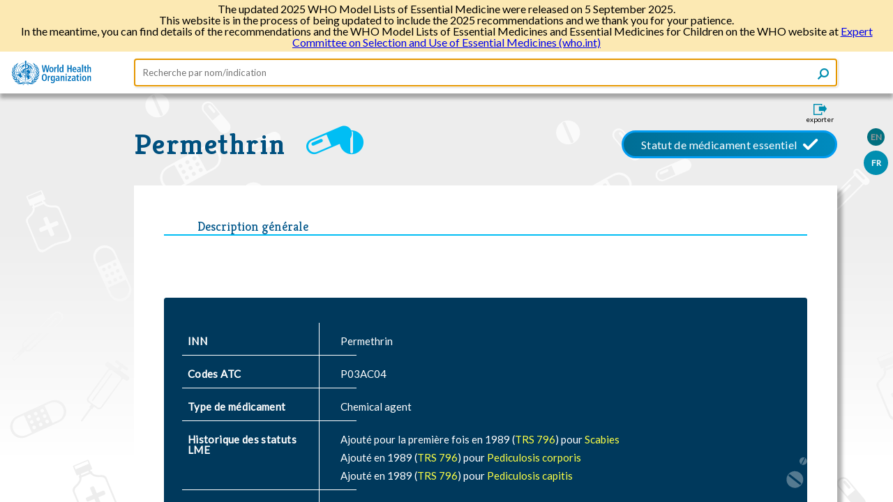

--- FILE ---
content_type: text/html; charset=UTF-8
request_url: https://list.essentialmeds.org/medicines/163?ln=FR
body_size: 3109
content:
<!doctype html>
<html lang="fr">
  <head>
          <!-- Global site tag (gtag.js) - Google Analytics -->
      <script async src="https://www.googletagmanager.com/gtag/js?id=UA-149019844-3"></script>
      <script>
        window.dataLayer = window.dataLayer || [];
        function gtag(){dataLayer.push(arguments);}
        gtag('js', new Date());

        gtag('config', 'UA-149019844-3');
      </script>
      <base href="https://list.essentialmeds.org">
        <meta charset="utf-8">
    <meta http-equiv="X-UA-Compatible" content="IE=edge">
    <meta name="viewport" content="width=device-width, initial-scale=1">
    <meta name="csrf-token" content="jJgVgZoBM5RaDJia6o2Oh7nUyKeeu8HVNrcojJny">
    <title>LMEe - Liste électronique des médicaments essentiels</title>
    <link rel="stylesheet" href="/css/app.css?id=81918e5f53b18fa97149">
    <link rel="shortcut icon" href="/favicon.png" type="image/x-icon">
    <link rel="alternate" href="http://list.essentialmeds.org/medicines/163.jsonld" type="application/ld+json">
<script src="/js/app.js?id=9c3db2e20f2838b28b59"></script>
  </head>
  <body>
    <header>
        <div class="inner-page-header">
    <div class="banner">
  <p>The updated 2025 WHO Model Lists of Essential Medicine were released on 5 September 2025.</p>
  <p>
    This website is in the process of being updated to include the 2025 recommendations and we thank you for your patience.
  </p>
  <p>
    In the meantime, you can find details of the recommendations and the WHO Model Lists of Essential Medicines and Essential Medicines for Children on the WHO website at
    <a href="https://www.who.int/groups/expert-committee-on-selection-and-use-of-essential-medicines">Expert Committee on Selection and Use of Essential Medicines (who.int)
  </p>
</div>
<div class="header-container">
  <a href="/">
    <img class="logo logo-default" src="https://list.essentialmeds.org/images/who_logo.svg">
    <img class="logo logo-small" src="https://list.essentialmeds.org/images/who_logo_small.svg">
  </a>
  <form class="search-form" action="/" autocomplete="off">
  <input name="query" type="text" placeholder="Recherche par nom/indication" autofocus
    value=""/>
  <button class="icon search" type="submit">
  </button>
</form>
  <div class="header-menu">
    <input type="checkbox" id="header-menu-state">
    <label for="header-menu-state" class="header-menu-toggle icon menu"></label>
    <label for="header-menu-state" class="header-menu-toggle-overlay"></label>
    <div class="menu-container">
      <ul class="menu-list">
                  <li>
            <label class="locale-label ">
              <a href="?ln=EN">EN</a>
            </label>
          </li>
                  <li>
            <label class="locale-label  active ">
              <a href="?ln=FR">FR</a>
            </label>
          </li>
                        <li>
          <a class="export" href="https://list.essentialmeds.org/medicines/163/print?ln=FR&amp;format=pdf" target="_blank">
            <span>Exporter</span>
          </a>
        </li>
      </ul>
    </div>
  </div>
</div>  </div>
    </header>
    <div id="container">
      <div class="main-content ip-content medicine">
      <div class="export-container">
  <input type="checkbox" id="export-form-trigger"/>
  <label for="export-form-trigger">
    <span class="icon export"><span>exporter</span></span>
  </label>
  <div class="export-form">
    <div>
      <h2>Exporter</h2>
      <form class="eml-export" method="POST" action="https://list.essentialmeds.org/medicines/163/print?ln=FR" target="_blank">
        <div class="export-option">
        <input class="custom-input" id="format-pdf" type="radio" name="format" value="pdf"  >
<label class="custom-input-label" for="format-pdf">
  <span class="radio-mark"></span>
      PDF
  </label>
      </div>
      <div class="export-option">
        <input class="custom-input" id="format-docx" type="radio" name="format" value="docx"  >
<label class="custom-input-label" for="format-docx">
  <span class="radio-mark"></span>
      Word (DOCX)
  </label>
      </div>
        <div class="buttons">
          <label for="export-form-trigger" class="btn btn-cancel">Cancel</label>
          <button class="btn btn-submit" type="submit">Download</button>
        </div>
      </form>
    </div>
  </div>
</div>
        <div class="locales">
      <div class="locale ">
      <a href="http://list.essentialmeds.org/medicines/163?ln=EN">EN</a>
    </div>
      <div class="locale  active ">
      <a href="http://list.essentialmeds.org/medicines/163?ln=FR">FR</a>
    </div>
  </div>
    <div class="page-title">
        <div class="medicine-title-status active">
  <div class="medicine-title" title="permethrin">
          Permethrin
      </div>
  <div class="description">
      </div>
  <div class="medicine-status" title="Statut de médicament essentiel">
          Statut de médicament essentiel
      </div>
</div>
  </div>
  <div class="page-content">
            <div class="medicine-data">
  <div class="medicine-section">
  <div class="label">Description générale</div>
  <div class="content"><div data-contents="true"><div class="" data-block="true" data-editor="d1io" data-offset-key="1dgj3-0-0"><div data-offset-key="1dgj3-0-0" class="public-DraftStyleDefault-block public-DraftStyleDefault-ltr"><span data-offset-key="1dgj3-0-0"><br data-text="true"></span></div></div></div></div>
</div>
  <div class="medicine-header add">
        <div class="header-data">
      <div class="header-row">
  <div class="label-cell">INN</div>
  <div class="content-cell">Permethrin</div>
</div>
      <div class="header-row">
  <div class="label-cell">Codes ATC</div>
  <div class="content-cell"><a href="https://www.whocc.no/atc_ddd_index/?showdescription=yes&amp;code=P03AC04" target="_blank">P03AC04</a></div>
</div>
      <div class="header-row">
  <div class="label-cell">Type de médicament</div>
  <div class="content-cell">Chemical agent</div>
</div>
            <div class="header-row">
  <div class="label-cell">Historique des statuts LME</div>
  <div class="content-cell"><div class="status-history">
  <div>
    Ajouté pour la première fois en 1989
     
      (<a target="_blank" href="https://list.essentialmeds.org/files/trs/1xATtMTBlrQ1t9bmc1hhSkegiN3sTr9KXskOoK8w.pdf">TRS
        796</a>)
         
      pour <a href="http://list.essentialmeds.org/recommendations/202"
        title="Scabies">
        Scabies
      </a>
      </div>
  <div>
    Ajouté en 1989
     
      (<a target="_blank" href="https://list.essentialmeds.org/files/trs/1xATtMTBlrQ1t9bmc1hhSkegiN3sTr9KXskOoK8w.pdf">TRS
        796</a>)
         
      pour <a href="http://list.essentialmeds.org/recommendations/1091"
        title="Pediculosis corporis">
        Pediculosis corporis
      </a>
      </div>
  <div>
    Ajouté en 1989
     
      (<a target="_blank" href="https://list.essentialmeds.org/files/trs/1xATtMTBlrQ1t9bmc1hhSkegiN3sTr9KXskOoK8w.pdf">TRS
        796</a>)
         
      pour <a href="http://list.essentialmeds.org/recommendations/1092"
        title="Pediculosis capitis">
        Pediculosis capitis
      </a>
      </div>
</div></div>
</div>
            <div class="header-row">
  <div class="label-cell">Wikipédia</div>
  <div class="content-cell"><a class="external-link wiki" href="https://en.wikipedia.org/wiki/Permethrin" target="_blank">
          <span>
            Permethrin
          </span>
        </a></div>
</div>
      <div class="header-row">
  <div class="label-cell">DrugBank</div>
  <div class="content-cell"><a class="external-link" href="https://www.drugbank.ca/drugs/DB04930" target="_blank">
            <span>
              Permethrin
                          </span>
          </a></div>
</div>
    </div>
  </div>
      <div class="medicine-section recommendations">
  <div class="label">Recommandations</div>
  <div class="content"><div class="medicine-details ">
    <div class="section-container">
    <div class="section-data">
      <div class="section-data__header">
        <div class="title">
          Section
        </div>
        <div class="section-name">Dermatological medicines &gt; Scabicides and pediculicides</div>
      </div>
      <div class="section-data__body">
        <div class="formulations">
          <ul>
                      <li>Local &gt; Topical &gt; Cream: 5%</li>
                      <li>Local &gt; Topical &gt; Lotion: 1%</li>
                    </ul>
        </div>
      </div>
    </div>
    <div class="indications-data">
      <div class="title">
        Indications
      </div>
            <div class="indications-details">
                              <a class="indication-name "
            href="http://list.essentialmeds.org/recommendations/202">
            <span class="indication-text">Scabies</span>
          </a>
                              <a class="indication-name "
            href="http://list.essentialmeds.org/recommendations/1091">
            <span class="indication-text">Pediculosis corporis</span>
          </a>
                              <a class="indication-name "
            href="http://list.essentialmeds.org/recommendations/1092">
            <span class="indication-text">Pediculosis capitis</span>
          </a>
                </div>
    </div>
  </div>
  </div></div>
</div>
  </div>
  </div>
      <footer>
  <span class="links-group group1">
    <a class="internal" href="/caveats">Restrictions</a>
    <a class="internal" href="/about">À propos de la LMEe</a>
    <a class="internal" href="/licencing">Octroi d&#039;une licence OMS LMEe</a>
  </span>
  <span class="links-group group2">
    <a class="internal" href="/contact">Contactez-nous</a>
    <a class="internal" href="http://who.int/about/privacy/en/">Politique de confidentialité</a>
  </span>
</footer>
  </div>
    </div>
  </body>
</html>


--- FILE ---
content_type: application/javascript
request_url: https://list.essentialmeds.org/js/app.js?id=9c3db2e20f2838b28b59
body_size: 9760
content:
!function(e){function t(r){if(n[r])return n[r].exports;var i=n[r]={i:r,l:!1,exports:{}};return e[r].call(i.exports,i,i.exports,t),i.l=!0,i.exports}var n={};t.m=e,t.c=n,t.d=function(e,n,r){t.o(e,n)||Object.defineProperty(e,n,{configurable:!1,enumerable:!0,get:r})},t.n=function(e){var n=e&&e.__esModule?function(){return e.default}:function(){return e};return t.d(n,"a",n),n},t.o=function(e,t){return Object.prototype.hasOwnProperty.call(e,t)},t.p="",t(t.s=0)}({0:function(e,t,n){n("sV/x"),n("xZZD"),e.exports=n("p3gV")},"162o":function(e,t,n){function r(e,t){this._id=e,this._clearFn=t}var i=Function.prototype.apply;t.setTimeout=function(){return new r(i.call(setTimeout,window,arguments),clearTimeout)},t.setInterval=function(){return new r(i.call(setInterval,window,arguments),clearInterval)},t.clearTimeout=t.clearInterval=function(e){e&&e.close()},r.prototype.unref=r.prototype.ref=function(){},r.prototype.close=function(){this._clearFn.call(window,this._id)},t.enroll=function(e,t){clearTimeout(e._idleTimeoutId),e._idleTimeout=t},t.unenroll=function(e){clearTimeout(e._idleTimeoutId),e._idleTimeout=-1},t._unrefActive=t.active=function(e){clearTimeout(e._idleTimeoutId);var t=e._idleTimeout;t>=0&&(e._idleTimeoutId=setTimeout(function(){e._onTimeout&&e._onTimeout()},t))},n("mypn"),t.setImmediate=setImmediate,t.clearImmediate=clearImmediate},DuR2:function(e,t){var n;n=function(){return this}();try{n=n||Function("return this")()||(0,eval)("this")}catch(e){"object"==typeof window&&(n=window)}e.exports=n},W2nU:function(e,t){function n(){throw new Error("setTimeout has not been defined")}function r(){throw new Error("clearTimeout has not been defined")}function i(e){if(f===setTimeout)return setTimeout(e,0);if((f===n||!f)&&setTimeout)return f=setTimeout,setTimeout(e,0);try{return f(e,0)}catch(t){try{return f.call(null,e,0)}catch(t){return f.call(this,e,0)}}}function o(e){if(l===clearTimeout)return clearTimeout(e);if((l===r||!l)&&clearTimeout)return l=clearTimeout,clearTimeout(e);try{return l(e)}catch(t){try{return l.call(null,e)}catch(t){return l.call(this,e)}}}function a(){v&&h&&(v=!1,h.length?p=h.concat(p):m=-1,p.length&&u())}function u(){if(!v){var e=i(a);v=!0;for(var t=p.length;t;){for(h=p,p=[];++m<t;)h&&h[m].run();m=-1,t=p.length}h=null,v=!1,o(e)}}function s(e,t){this.fun=e,this.array=t}function c(){}var f,l,d=e.exports={};!function(){try{f="function"==typeof setTimeout?setTimeout:n}catch(e){f=n}try{l="function"==typeof clearTimeout?clearTimeout:r}catch(e){l=r}}();var h,p=[],v=!1,m=-1;d.nextTick=function(e){var t=new Array(arguments.length-1);if(arguments.length>1)for(var n=1;n<arguments.length;n++)t[n-1]=arguments[n];p.push(new s(e,t)),1!==p.length||v||i(u)},s.prototype.run=function(){this.fun.apply(null,this.array)},d.title="browser",d.browser=!0,d.env={},d.argv=[],d.version="",d.versions={},d.on=c,d.addListener=c,d.once=c,d.off=c,d.removeListener=c,d.removeAllListeners=c,d.emit=c,d.prependListener=c,d.prependOnceListener=c,d.listeners=function(e){return[]},d.binding=function(e){throw new Error("process.binding is not supported")},d.cwd=function(){return"/"},d.chdir=function(e){throw new Error("process.chdir is not supported")},d.umask=function(){return 0}},ju79:function(e,t,n){(function(t){!function(n){function r(){}function i(e,t){return function(){e.apply(t,arguments)}}function o(e){if("object"!=typeof this)throw new TypeError("Promises must be constructed via new");if("function"!=typeof e)throw new TypeError("not a function");this._state=0,this._handled=!1,this._value=void 0,this._deferreds=[],l(e,this)}function a(e,t){for(;3===e._state;)e=e._value;if(0===e._state)return void e._deferreds.push(t);e._handled=!0,o._immediateFn(function(){var n=1===e._state?t.onFulfilled:t.onRejected;if(null===n)return void(1===e._state?u:s)(t.promise,e._value);var r;try{r=n(e._value)}catch(e){return void s(t.promise,e)}u(t.promise,r)})}function u(e,t){try{if(t===e)throw new TypeError("A promise cannot be resolved with itself.");if(t&&("object"==typeof t||"function"==typeof t)){var n=t.then;if(t instanceof o)return e._state=3,e._value=t,void c(e);if("function"==typeof n)return void l(i(n,t),e)}e._state=1,e._value=t,c(e)}catch(t){s(e,t)}}function s(e,t){e._state=2,e._value=t,c(e)}function c(e){2===e._state&&0===e._deferreds.length&&o._immediateFn(function(){e._handled||o._unhandledRejectionFn(e._value)});for(var t=0,n=e._deferreds.length;t<n;t++)a(e,e._deferreds[t]);e._deferreds=null}function f(e,t,n){this.onFulfilled="function"==typeof e?e:null,this.onRejected="function"==typeof t?t:null,this.promise=n}function l(e,t){var n=!1;try{e(function(e){n||(n=!0,u(t,e))},function(e){n||(n=!0,s(t,e))})}catch(e){if(n)return;n=!0,s(t,e)}}var d=setTimeout;o.prototype.catch=function(e){return this.then(null,e)},o.prototype.then=function(e,t){var n=new this.constructor(r);return a(this,new f(e,t,n)),n},o.all=function(e){var t=Array.prototype.slice.call(e);return new o(function(e,n){function r(o,a){try{if(a&&("object"==typeof a||"function"==typeof a)){var u=a.then;if("function"==typeof u)return void u.call(a,function(e){r(o,e)},n)}t[o]=a,0==--i&&e(t)}catch(e){n(e)}}if(0===t.length)return e([]);for(var i=t.length,o=0;o<t.length;o++)r(o,t[o])})},o.resolve=function(e){return e&&"object"==typeof e&&e.constructor===o?e:new o(function(t){t(e)})},o.reject=function(e){return new o(function(t,n){n(e)})},o.race=function(e){return new o(function(t,n){for(var r=0,i=e.length;r<i;r++)e[r].then(t,n)})},o._immediateFn="function"==typeof t&&function(e){t(e)}||function(e){d(e,0)},o._unhandledRejectionFn=function(e){"undefined"!=typeof console&&console},o._setImmediateFn=function(e){o._immediateFn=e},o._setUnhandledRejectionFn=function(e){o._unhandledRejectionFn=e},void 0!==e&&e.exports?e.exports=o:n.Promise||(n.Promise=o)}(this)}).call(t,n("162o").setImmediate)},mypn:function(e,t,n){(function(e,t){!function(e,n){"use strict";function r(e){"function"!=typeof e&&(e=new Function(""+e));for(var t=new Array(arguments.length-1),n=0;n<t.length;n++)t[n]=arguments[n+1];var r={callback:e,args:t};return c[s]=r,u(s),s++}function i(e){delete c[e]}function o(e){var t=e.callback,r=e.args;switch(r.length){case 0:t();break;case 1:t(r[0]);break;case 2:t(r[0],r[1]);break;case 3:t(r[0],r[1],r[2]);break;default:t.apply(n,r)}}function a(e){if(f)setTimeout(a,0,e);else{var t=c[e];if(t){f=!0;try{o(t)}finally{i(e),f=!1}}}}if(!e.setImmediate){var u,s=1,c={},f=!1,l=e.document,d=Object.getPrototypeOf&&Object.getPrototypeOf(e);d=d&&d.setTimeout?d:e,"[object process]"==={}.toString.call(e.process)?function(){u=function(e){t.nextTick(function(){a(e)})}}():function(){if(e.postMessage&&!e.importScripts){var t=!0,n=e.onmessage;return e.onmessage=function(){t=!1},e.postMessage("","*"),e.onmessage=n,t}}()?function(){var t="setImmediate$"+Math.random()+"$",n=function(n){n.source===e&&"string"==typeof n.data&&0===n.data.indexOf(t)&&a(+n.data.slice(t.length))};e.addEventListener?e.addEventListener("message",n,!1):e.attachEvent("onmessage",n),u=function(n){e.postMessage(t+n,"*")}}():e.MessageChannel?function(){var e=new MessageChannel;e.port1.onmessage=function(e){a(e.data)},u=function(t){e.port2.postMessage(t)}}():l&&"onreadystatechange"in l.createElement("script")?function(){var e=l.documentElement;u=function(t){var n=l.createElement("script");n.onreadystatechange=function(){a(t),n.onreadystatechange=null,e.removeChild(n),n=null},e.appendChild(n)}}():function(){u=function(e){setTimeout(a,0,e)}}(),d.setImmediate=r,d.clearImmediate=i}}("undefined"==typeof self?void 0===e?this:e:self)}).call(t,n("DuR2"),n("W2nU"))},p3gV:function(e,t){},rplX:function(e,t){!function(e){"use strict";function t(e){if("string"!=typeof e&&(e=String(e)),/[^a-z0-9\-#$%&'*+.\^_`|~]/i.test(e))throw new TypeError("Invalid character in header field name");return e.toLowerCase()}function n(e){return"string"!=typeof e&&(e=String(e)),e}function r(e){var t={next:function(){var t=e.shift();return{done:void 0===t,value:t}}};return y.iterable&&(t[Symbol.iterator]=function(){return t}),t}function i(e){this.map={},e instanceof i?e.forEach(function(e,t){this.append(t,e)},this):Array.isArray(e)?e.forEach(function(e){this.append(e[0],e[1])},this):e&&Object.getOwnPropertyNames(e).forEach(function(t){this.append(t,e[t])},this)}function o(e){if(e.bodyUsed)return Promise.reject(new TypeError("Already read"));e.bodyUsed=!0}function a(e){return new Promise(function(t,n){e.onload=function(){t(e.result)},e.onerror=function(){n(e.error)}})}function u(e){var t=new FileReader,n=a(t);return t.readAsArrayBuffer(e),n}function s(e){var t=new FileReader,n=a(t);return t.readAsText(e),n}function c(e){for(var t=new Uint8Array(e),n=new Array(t.length),r=0;r<t.length;r++)n[r]=String.fromCharCode(t[r]);return n.join("")}function f(e){if(e.slice)return e.slice(0);var t=new Uint8Array(e.byteLength);return t.set(new Uint8Array(e)),t.buffer}function l(){return this.bodyUsed=!1,this._initBody=function(e){if(this._bodyInit=e,e)if("string"==typeof e)this._bodyText=e;else if(y.blob&&Blob.prototype.isPrototypeOf(e))this._bodyBlob=e;else if(y.formData&&FormData.prototype.isPrototypeOf(e))this._bodyFormData=e;else if(y.searchParams&&URLSearchParams.prototype.isPrototypeOf(e))this._bodyText=e.toString();else if(y.arrayBuffer&&y.blob&&g(e))this._bodyArrayBuffer=f(e.buffer),this._bodyInit=new Blob([this._bodyArrayBuffer]);else{if(!y.arrayBuffer||!ArrayBuffer.prototype.isPrototypeOf(e)&&!w(e))throw new Error("unsupported BodyInit type");this._bodyArrayBuffer=f(e)}else this._bodyText="";this.headers.get("content-type")||("string"==typeof e?this.headers.set("content-type","text/plain;charset=UTF-8"):this._bodyBlob&&this._bodyBlob.type?this.headers.set("content-type",this._bodyBlob.type):y.searchParams&&URLSearchParams.prototype.isPrototypeOf(e)&&this.headers.set("content-type","application/x-www-form-urlencoded;charset=UTF-8"))},y.blob&&(this.blob=function(){var e=o(this);if(e)return e;if(this._bodyBlob)return Promise.resolve(this._bodyBlob);if(this._bodyArrayBuffer)return Promise.resolve(new Blob([this._bodyArrayBuffer]));if(this._bodyFormData)throw new Error("could not read FormData body as blob");return Promise.resolve(new Blob([this._bodyText]))},this.arrayBuffer=function(){return this._bodyArrayBuffer?o(this)||Promise.resolve(this._bodyArrayBuffer):this.blob().then(u)}),this.text=function(){var e=o(this);if(e)return e;if(this._bodyBlob)return s(this._bodyBlob);if(this._bodyArrayBuffer)return Promise.resolve(c(this._bodyArrayBuffer));if(this._bodyFormData)throw new Error("could not read FormData body as text");return Promise.resolve(this._bodyText)},y.formData&&(this.formData=function(){return this.text().then(p)}),this.json=function(){return this.text().then(JSON.parse)},this}function d(e){var t=e.toUpperCase();return T.indexOf(t)>-1?t:e}function h(e,t){t=t||{};var n=t.body;if(e instanceof h){if(e.bodyUsed)throw new TypeError("Already read");this.url=e.url,this.credentials=e.credentials,t.headers||(this.headers=new i(e.headers)),this.method=e.method,this.mode=e.mode,n||null==e._bodyInit||(n=e._bodyInit,e.bodyUsed=!0)}else this.url=String(e);if(this.credentials=t.credentials||this.credentials||"omit",!t.headers&&this.headers||(this.headers=new i(t.headers)),this.method=d(t.method||this.method||"GET"),this.mode=t.mode||this.mode||null,this.referrer=null,("GET"===this.method||"HEAD"===this.method)&&n)throw new TypeError("Body not allowed for GET or HEAD requests");this._initBody(n)}function p(e){var t=new FormData;return e.trim().split("&").forEach(function(e){if(e){var n=e.split("="),r=n.shift().replace(/\+/g," "),i=n.join("=").replace(/\+/g," ");t.append(decodeURIComponent(r),decodeURIComponent(i))}}),t}function v(e){var t=new i;return e.split(/\r?\n/).forEach(function(e){var n=e.split(":"),r=n.shift().trim();if(r){var i=n.join(":").trim();t.append(r,i)}}),t}function m(e,t){t||(t={}),this.type="default",this.status="status"in t?t.status:200,this.ok=this.status>=200&&this.status<300,this.statusText="statusText"in t?t.statusText:"OK",this.headers=new i(t.headers),this.url=t.url||"",this._initBody(e)}if(!e.fetch){var y={searchParams:"URLSearchParams"in e,iterable:"Symbol"in e&&"iterator"in Symbol,blob:"FileReader"in e&&"Blob"in e&&function(){try{return new Blob,!0}catch(e){return!1}}(),formData:"FormData"in e,arrayBuffer:"ArrayBuffer"in e};if(y.arrayBuffer)var b=["[object Int8Array]","[object Uint8Array]","[object Uint8ClampedArray]","[object Int16Array]","[object Uint16Array]","[object Int32Array]","[object Uint32Array]","[object Float32Array]","[object Float64Array]"],g=function(e){return e&&DataView.prototype.isPrototypeOf(e)},w=ArrayBuffer.isView||function(e){return e&&b.indexOf(Object.prototype.toString.call(e))>-1};i.prototype.append=function(e,r){e=t(e),r=n(r);var i=this.map[e];this.map[e]=i?i+","+r:r},i.prototype.delete=function(e){delete this.map[t(e)]},i.prototype.get=function(e){return e=t(e),this.has(e)?this.map[e]:null},i.prototype.has=function(e){return this.map.hasOwnProperty(t(e))},i.prototype.set=function(e,r){this.map[t(e)]=n(r)},i.prototype.forEach=function(e,t){for(var n in this.map)this.map.hasOwnProperty(n)&&e.call(t,this.map[n],n,this)},i.prototype.keys=function(){var e=[];return this.forEach(function(t,n){e.push(n)}),r(e)},i.prototype.values=function(){var e=[];return this.forEach(function(t){e.push(t)}),r(e)},i.prototype.entries=function(){var e=[];return this.forEach(function(t,n){e.push([n,t])}),r(e)},y.iterable&&(i.prototype[Symbol.iterator]=i.prototype.entries);var T=["DELETE","GET","HEAD","OPTIONS","POST","PUT"];h.prototype.clone=function(){return new h(this,{body:this._bodyInit})},l.call(h.prototype),l.call(m.prototype),m.prototype.clone=function(){return new m(this._bodyInit,{status:this.status,statusText:this.statusText,headers:new i(this.headers),url:this.url})},m.error=function(){var e=new m(null,{status:0,statusText:""});return e.type="error",e};var _=[301,302,303,307,308];m.redirect=function(e,t){if(-1===_.indexOf(t))throw new RangeError("Invalid status code");return new m(null,{status:t,headers:{location:e}})},e.Headers=i,e.Request=h,e.Response=m,e.fetch=function(e,t){return new Promise(function(n,r){var i=new h(e,t),o=new XMLHttpRequest;o.onload=function(){var e={status:o.status,statusText:o.statusText,headers:v(o.getAllResponseHeaders()||"")};e.url="responseURL"in o?o.responseURL:e.headers.get("X-Request-URL");var t="response"in o?o.response:o.responseText;n(new m(t,e))},o.onerror=function(){r(new TypeError("Network request failed"))},o.ontimeout=function(){r(new TypeError("Network request failed"))},o.open(i.method,i.url,!0),"include"===i.credentials&&(o.withCredentials=!0),"responseType"in o&&y.blob&&(o.responseType="blob"),i.headers.forEach(function(e,t){o.setRequestHeader(t,e)}),o.send(void 0===i._bodyInit?null:i._bodyInit)})},e.fetch.polyfill=!0}}("undefined"!=typeof self?self:this)},"sV/x":function(e,t,n){"use strict";function r(e){return Array.prototype.slice.call(e)}function i(e){a(e.currentTarget)}function o(e){return e.currentTarget.querySelector(fe).classList.remove("visible")}function a(e){var t=r(e.elements),n=t.some(function(e){switch(e.tagName.toLowerCase()){case"select":return!!e.value;case"input":return e.checked;default:return!1}}),i=n?"add":"remove";return e.querySelector(fe).classList[i]("visible")}function u(){var e=document.getElementById(ce);e&&(e.addEventListener("change",i),e.addEventListener("reset",o),a(e))}function s(e,t){return null==t&&(t=new FormData(e)),e.classList.add(se),fetch("/filters",{method:"POST",body:t}).then(function(e){return e.text()}).then(function(t){e.innerHTML=t,a(e),e.classList.remove(se)}).catch(function(){e.classList.remove(se)})}function c(e){return s(e.currentTarget)}function f(e){s(e.currentTarget,new FormData)}function l(){var e=document.getElementById(ce);e&&(e.addEventListener("change",c),e.addEventListener("reset",f))}function d(){var e=document.createElement("input");return e.setAttribute("type","text"),e.addEventListener("input",O),e.addEventListener("keydown",B),e}function h(){var e=document.createElement("div");return e.setAttribute("id","options-container"),e.addEventListener("click",I),e}function p(){var e=document.createElement("div");return ve=d(),pe=h(),e.id="filterable-select-widget",e.appendChild(ve),e.appendChild(pe),e.addEventListener("focusout",j),document.body.appendChild(e),e}function v(e){for(var t=0,n=e.length;t<n;t++)if(e[t].selected)return t;return null}function m(e,t){var n=le.indexOf(t);return de[n].some(function(n){return t.querySelector(n)===e})}function y(e){var t=e.target,n=e.currentTarget;return"select"!==!t.tagName.toLowerCase()&&m(t,n)}function b(e){for(var t="",n=v(e)||0,r=0,i=e.length;r<i;r++){var o=e[r];if(!o.disabled){var a=n===r,u=o.value,s=o.text;t+='<div class="'+("select-option"+(a?" active":""))+'" data-value="'+u+'" tabindex="0">'+s+"</div>"}}pe.innerHTML=t||"No results..."}function g(){var e=pe.querySelector(".active");e?A(e):E()}function w(){var e=pe.querySelector(".active");if(e){var t=e.nextElementSibling||pe.firstElementChild;e.classList.remove("active"),t.classList.add("active")}}function T(){var e=pe.querySelector(".active");if(e){var t=e.previousElementSibling||pe.lastElementChild;e.classList.remove("active"),t.classList.add("active")}}function _(e){var t=e.getBoundingClientRect(),n=t.bottom,r=t.left,i=t.width,o=Math.min(window.innerHeight-n,500),a="top:"+n+"px;left:"+r+"px;width:"+i+"px;max-height:"+o+"px;";he.setAttribute("style",a)}function E(){me=!1,ye=null,he.classList.remove("visible"),ve.value="",ve.blur(),pe.innerHTML=""}function x(e){var t=e.hasAttribute("data-with-filter");me=!0,ye=e,b(ye.options),_(e),he.classList.add("visible"),t?(ve.classList.remove("hidden"),ve.focus()):ve.classList.add("hidden")}function L(e){me?E():x(e)}function A(e){ye.value=e.getAttribute("data-value");var t=void 0;try{t=new Event("change",{view:window,bubbles:!0,cancelable:!0})}catch(e){t=document.createEvent("Event"),t.initEvent("change",!0,!0)}ye.dispatchEvent(t),E()}function j(e){return e.currentTarget.contains(e.relatedTarget)?e.preventDefault():E()}function I(e){A(e.target)}function O(e){var t=e.target.value.trim().toLowerCase();return b(t?Array.prototype.slice.call(ye.options).filter(function(e){return!!e.text.toLowerCase().match(t)}):ye.options)}function B(e){switch(e.keyCode){case 13:return g();case 27:return E();case 38:return e.preventDefault(),T();case 40:return e.preventDefault(),w();default:return}}function F(e){y(e)&&(e.preventDefault(),L(e.target))}function P(e,t){he||(he=p());var n=le.indexOf(e);if(-1===n){var r=le.push(e)-1;de[r]=[t],e.addEventListener("mousedown",F),e.addEventListener("keydown",F)}else{var i=de[n];if(-1!==i.indexOf(t))return;de[n]=i.concat(t)}}function S(e,t){return Array.prototype.indexOf.call(e,t)}function D(){var e=document.createElement("div");return e.id="suggestions-container",document.body.appendChild(e),e}function R(e,t){var n="indication"===t?"suggestIndication":"suggestQuery";return fetch("/"+n+"?query="+encodeURIComponent(e)).then(function(e){return e.json()}).catch(function(){})}function k(e){return new RegExp(e.toLowerCase(),"i")}function C(e,t){var n=k(t);return function(t,r){var i=r.id,o=r.name,a=r.match,u=a.replace(n,"<mark>$&</mark>"),s='<span class="match">'+u+"</span>";return t+'\n      <a class="suggestion" href="'+H(e,"medicine"===e?o:i)+'" data-text-value="'+o+'" tabindex="0">\n        '+(o===a?s:s+'&rarr;<span class="synonym">'+o+"</span>")+"\n      </a>"}}function U(e){return function(t,n){if(!n.length)return"";var r=n.reduce(C(e,t),"");return'<div class="'+e+'"><h4>'+e+"</h4>"+r+"</div>"}}function q(e,t){var n=t.medicines.length||t.indications.length?"add":"remove",r=["medicine","indication"].reduce(function(n,r){var i=t[r+"s"];return i?n+U(r)(e,i):n},"");return we.innerHTML=r,we.classList[n]("visible")}function M(e,t){var n=t.length?"add":"remove";return we.innerHTML=t.reduce(C("indication",e),""),we.classList[n]("visible")}function H(e,t){var n="indication"===e?"/?indication=":"/?query=";return window.location.protocol+"//"+window.location.host+n+encodeURIComponent(t)}function N(){var e=Te.getBoundingClientRect(),t=e.bottom,n=e.left,r=e.width,i=Math.min(window.innerHeight-t,500),o="top:"+t+"px;left:"+n+"px;width:"+r+"px;max-height:"+i+"px;";return we.setAttribute("style",o)}function $(e){e.target!==we&&e.target.contains(Te)&&(window.requestAnimationFrame?window.requestAnimationFrame(N):N())}function V(){N(),document.body.addEventListener("scroll",$,!0)}function G(e){Te=null,we.classList.remove("visible"),we.innerHTML="",document.body.removeEventListener("scroll",$,!0),e&&e.focus()}function W(e,t,n){Te||(Te=e,V());var r="indication"===n?M:q;return R(t,n).then(function(e){Te&&r(t,e)})}function X(){var e=!(arguments.length>0&&void 0!==arguments[0])||arguments[0],t=e?1:-1,n=we.querySelectorAll(".suggestion"),r=n.length;if(0!==r){var i=K();if(i){var o=S(n,i);i.classList.remove("active");var a=(o+t)%r;if(r>1&&a>=0)return n[a].classList.add("active")}else{n[e?0:r-1].classList.add("active")}}}function Z(){return X()}function z(){return X(!1)}function J(e){var t=e.getAttribute("data-text-value"),n=e.getAttribute("href");t&&n&&(Te.value=t,G(),window.location.assign(n))}function K(){return Te?we.querySelector(".suggestion.active"):null}function Q(){we||(we=D())}function Y(e,t,n){return t in e?Object.defineProperty(e,t,{value:n,enumerable:!0,configurable:!0,writable:!0}):e[t]=n,e}function ee(e,t){var n=_e.indexOf(t),r=Ee[n];for(var i in r)if(t.querySelector(i)===e)return r[i];return null}function te(e){var t=e.target,n=e.currentTarget;return xe(t,n)}function ne(e){var t=e.keyCode;switch(t){case 13:var n=K();if(n)return e.preventDefault(),J(n);case 27:return G();case 38:case 40:return e.preventDefault(),38===t?z():Z();default:return}}function re(e){var t=e.relatedTarget,n=e.target,r=e.currentTarget,i=ee(n,r);if(i){if(t&&t.classList.contains("suggestion"))return J(t);G(),i.forceSelection&&(n.value=n.defaultValue)}}function ie(e){ee(e.target,e.currentTarget)&&(e.stopImmediatePropagation(),e.preventDefault())}function oe(e,t,n){var r=n.suggestFor,i=n.forceSelection;if(r){Q();var o=_e.indexOf(e);if(-1===o){var a=_e.push(e)-1;Ee[a]=Y({},t,{suggestFor:r,forceSelection:i}),e.addEventListener("input",te),e.addEventListener("keydown",ne),e.addEventListener("focusout",re),e.addEventListener("change",ie)}else{if(-1!==Ee[o].indexOf(t))return;Ee[o][t]={suggestFor:r,forceSelection:i}}}}Object.defineProperty(t,"__esModule",{value:!0});var ae=(n("rplX"),n("ju79")),ue=n.n(ae),se="updating",ce="search-filters",fe="button.filters-reset",le=[],de={},he=null,pe=null,ve=null,me=!1,ye=null,be=n("y1vT"),ge=n.n(be),we=null,Te=null,_e=[],Ee={},xe=ge()(function(e,t){var n=ee(e,t);if(n){var r=e.value.trim();return r.length<1?G():W(e,r,n.suggestFor)}},250),Le=function(){var e=document.querySelector("header"),t=document.getElementById("container"),n=document.documentElement.clientHeight,r=e?e.clientHeight:0;if(e&&t){e.style.position="fixed",e.style.top=0;var i=n-r;t.style.paddingTop=n-i+"px"}};window.Promise||(window.Promise=ue.a),document.addEventListener("DOMContentLoaded",function(){function e(e,t){for(var n=document.querySelectorAll(e),r=0;r<n.length;r++)n[r].checked=t}var t=document.getElementById(ce);t&&(P(t,'select[name="section"]'),P(t,'select[name="year"]'),P(t,'select[name="age"]'),P(t,'select[name="sex"]'),oe(t,"input[name=indication]",{suggestFor:"indication",forceSelection:!0})),oe(document.querySelector("header .search-form"),"input[name=query]",{suggestFor:"query"}),Le(),window.addEventListener("resize",Le),l(),u(),window.addEventListener("beforeunload",function(){document.body.classList.add(se)});var n=document.getElementById("preset-all");null!=n&&(n.removeAttribute("disabled"),n.addEventListener("change",function(t){return e('form.eml-export input[type="checkbox"]',t.target.checked)}));var r=document.getElementById("preset-classic-layout");null!=r&&(r.removeAttribute("disabled"),r.addEventListener("click",function(t){e('form.eml-export .classic-layout-sections input[type="checkbox"]',t.target.checked),e('form.eml-export .other-sections input[type="checkbox"]',!t.target.checked)}))}),window.addEventListener("pageshow",function(e){e.persisted&&document.body.classList.remove(se)})},xZZD:function(e,t){},y1vT:function(e,t,n){(function(t){function n(e,t,n){function i(t){var n=v,r=m;return v=m=void 0,x=t,b=e.apply(r,n)}function o(e){return x=e,g=setTimeout(f,t),L?i(e):b}function s(e){var n=e-E,r=e-x,i=t-n;return A?T(i,y-r):i}function c(e){var n=e-E,r=e-x;return void 0===E||n>=t||n<0||A&&r>=y}function f(){var e=_();if(c(e))return l(e);g=setTimeout(f,s(e))}function l(e){return g=void 0,j&&v?i(e):(v=m=void 0,b)}function d(){void 0!==g&&clearTimeout(g),x=0,v=E=m=g=void 0}function h(){return void 0===g?b:l(_())}function p(){var e=_(),n=c(e);if(v=arguments,m=this,E=e,n){if(void 0===g)return o(E);if(A)return g=setTimeout(f,t),i(E)}return void 0===g&&(g=setTimeout(f,t)),b}var v,m,y,b,g,E,x=0,L=!1,A=!1,j=!0;if("function"!=typeof e)throw new TypeError(u);return t=a(t)||0,r(n)&&(L=!!n.leading,A="maxWait"in n,y=A?w(a(n.maxWait)||0,t):y,j="trailing"in n?!!n.trailing:j),p.cancel=d,p.flush=h,p}function r(e){var t=typeof e;return!!e&&("object"==t||"function"==t)}function i(e){return!!e&&"object"==typeof e}function o(e){return"symbol"==typeof e||i(e)&&g.call(e)==c}function a(e){if("number"==typeof e)return e;if(o(e))return s;if(r(e)){var t="function"==typeof e.valueOf?e.valueOf():e;e=r(t)?t+"":t}if("string"!=typeof e)return 0===e?e:+e;e=e.replace(f,"");var n=d.test(e);return n||h.test(e)?p(e.slice(2),n?2:8):l.test(e)?s:+e}var u="Expected a function",s=NaN,c="[object Symbol]",f=/^\s+|\s+$/g,l=/^[-+]0x[0-9a-f]+$/i,d=/^0b[01]+$/i,h=/^0o[0-7]+$/i,p=parseInt,v="object"==typeof t&&t&&t.Object===Object&&t,m="object"==typeof self&&self&&self.Object===Object&&self,y=v||m||Function("return this")(),b=Object.prototype,g=b.toString,w=Math.max,T=Math.min,_=function(){return y.Date.now()};e.exports=n}).call(t,n("DuR2"))}});